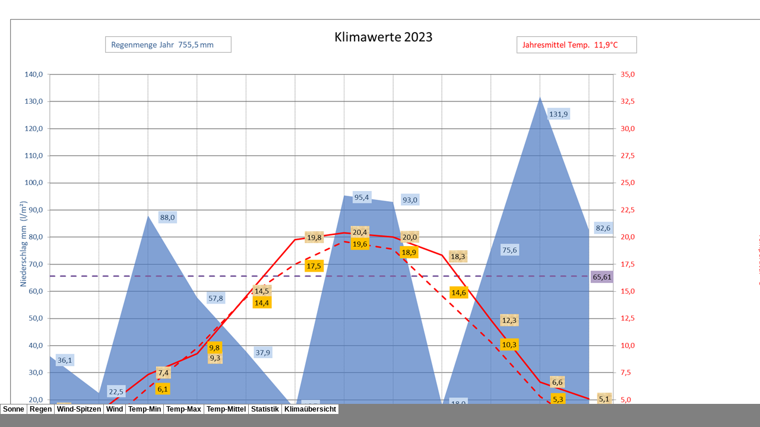

--- FILE ---
content_type: text/html
request_url: http://marc-jahn.de/wetter/statistik/Wetter-2023-Dateien/sheet009.htm
body_size: 16138
content:
<html xmlns:v="urn:schemas-microsoft-com:vml"
xmlns:o="urn:schemas-microsoft-com:office:office"
xmlns:x="urn:schemas-microsoft-com:office:excel"
xmlns="http://www.w3.org/TR/REC-html40">

<head>
<meta http-equiv=Content-Type content="text/html; charset=windows-1252">
<meta name=ProgId content=Excel.Sheet>
<meta name=Generator content="Microsoft Excel 14">
<link id=Main-File rel=Main-File href="../Wetter-2023.htm">
<link rel=File-List href=filelist.xml>
<!--[if !mso]>
<style>
v\:* {behavior:url(#default#VML);}
o\:* {behavior:url(#default#VML);}
x\:* {behavior:url(#default#VML);}
.shape {behavior:url(#default#VML);}
</style>
<![endif]-->
<link rel=Stylesheet href=stylesheet.css>
<style>
<!--table
	{mso-displayed-decimal-separator:"\,";
	mso-displayed-thousand-separator:"\.";}
@page
	{margin:.79in .7in .79in .7in;
	mso-header-margin:.3in;
	mso-footer-margin:.3in;}
-->
</style>
<![if !supportTabStrip]><script language="JavaScript">
<!--
function fnUpdateTabs()
 {
  if (parent.window.g_iIEVer>=4) {
   if (parent.document.readyState=="complete"
    && parent.frames['frTabs'].document.readyState=="complete")
   parent.fnSetActiveSheet(8);
  else
   window.setTimeout("fnUpdateTabs();",150);
 }
}

if (window.name!="frSheet")
 window.location.replace("../Wetter-2023.htm");
else
 fnUpdateTabs();
//-->
</script>
<![endif]>
</head>

<body link=blue vlink=purple>

<table border=0 cellpadding=0 cellspacing=0 width=1328 style='border-collapse:
 collapse;table-layout:fixed;width:992pt'>
 <col width=83 span=16 style='width:62pt'>
 <tr height=19 style='height:14.4pt'>
  <td height=19 width=83 style='height:14.4pt;width:62pt'></td>
  <td width=83 style='width:62pt'></td>
  <td width=83 style='width:62pt'></td>
  <td width=83 style='width:62pt'></td>
  <td width=83 style='width:62pt'></td>
  <td width=83 style='width:62pt'></td>
  <td width=83 style='width:62pt'></td>
  <td width=83 style='width:62pt'></td>
  <td width=83 style='width:62pt'></td>
  <td width=83 style='width:62pt'></td>
  <td width=83 style='width:62pt'></td>
  <td width=83 style='width:62pt'></td>
  <td width=83 style='width:62pt'></td>
  <td width=83 style='width:62pt'></td>
  <td width=83 style='width:62pt'></td>
  <td width=83 style='width:62pt'></td>
 </tr>
 <tr height=19 style='height:14.4pt'>
  <td height=19 style='height:14.4pt' align=left valign=top><!--[if gte vml 1]><v:shapetype
   id="_x0000_t75" coordsize="21600,21600" o:spt="75" o:preferrelative="t"
   path="m@4@5l@4@11@9@11@9@5xe" filled="f" stroked="f">
   <v:stroke joinstyle="miter"/>
   <v:formulas>
    <v:f eqn="if lineDrawn pixelLineWidth 0"/>
    <v:f eqn="sum @0 1 0"/>
    <v:f eqn="sum 0 0 @1"/>
    <v:f eqn="prod @2 1 2"/>
    <v:f eqn="prod @3 21600 pixelWidth"/>
    <v:f eqn="prod @3 21600 pixelHeight"/>
    <v:f eqn="sum @0 0 1"/>
    <v:f eqn="prod @6 1 2"/>
    <v:f eqn="prod @7 21600 pixelWidth"/>
    <v:f eqn="sum @8 21600 0"/>
    <v:f eqn="prod @7 21600 pixelHeight"/>
    <v:f eqn="sum @10 21600 0"/>
   </v:formulas>
   <v:path o:extrusionok="f" gradientshapeok="t" o:connecttype="rect"/>
   <o:lock v:ext="edit" aspectratio="t"/>
  </v:shapetype><v:shape id="Diagramm_x0020_1" o:spid="_x0000_s1025" type="#_x0000_t75"
   style='position:absolute;margin-left:7.2pt;margin-top:3.6pt;width:961.2pt;
   height:603.6pt;z-index:1;visibility:visible' o:gfxdata="UEsDBBQABgAIAAAAIQDLbEyCPwEAABkDAAATAAAAW0NvbnRlbnRfVHlwZXNdLnhtbKySTU7DMBCF
90jcIfIWJW67QAg16YKUJSBUDmDZk8QQ/8jjpu3tmaSpRKtCu2AVOTPvvW/smS+2pk06CKidzdk0
m7AErHRK2zpnH6vn9IElGIVVonUWcrYDZIvi9ma+2nnAhNQWc9bE6B85R9mAEZg5D5YqlQtGRDqG
mnshv0QNfDaZ3HPpbAQb09h7sGJeQiXWbUyWW/q9J/n0ULPkad/YZ+VMm95gKPCzmgAtnmiE962W
ItJ0vLPqhCwdqTJSDj3YaI93hM7OJ/SVY6ifAaPula4zaAXJmwjxRRhC5yogh5krncz+9ughDaau
qrSErAy4HFQHpt+8ZUNZyIfP9IqI4xca45STa0PvkqkgNrQAps0Gw0vhYzvSlIPu3wGwEbQoFzHc
xgborpj+6IJLkr1Dd3Dnw2IX3wAAAP//AwBQSwMEFAAGAAgAAAAhADj9If/WAAAAlAEAAAsAAABf
cmVscy8ucmVsc6SQwWrDMAyG74O9g9F9cZrDGKNOL6PQa+kewNiKYxpbRjLZ+vYzg8EyettRv9D3
iX9/+EyLWpElUjaw63pQmB35mIOB98vx6QWUVJu9XSijgRsKHMbHh/0ZF1vbkcyxiGqULAbmWsur
1uJmTFY6KpjbZiJOtraRgy7WXW1APfT9s+bfDBg3THXyBvjkB1CXW2nmP+wUHZPQVDtHSdM0RXeP
qj195DOujWI5YDXgWb5DxrVrz4G+79390xvYljm6I9uEb+S2fhyoZT96vely/AIAAP//AwBQSwME
FAAGAAgAAAAhAMkFAB2XBAAA8xcAABkAAABkcnMvZHJhd2luZ3MvZHJhd2luZzEueG1s7Fhdcts2
EL4KyslDO1NZIEGApMbUjH+kPjRJPVF6AJiEZE7An4KwLaXTO3V6hJysC5C0REl1HcsZO230QFHQ
YrFY7H74do+T0XUt1OyKV6JGy1wW9SiJnSutq9FwWCdXIuf1UVmJAv6blyrnGn6qxTBV/DYrFrkc
ehizYXLFlXbGx0mqRkrIWfZRnBTJVak6nal6rNbzZqVW+VyVebPMcoyPopBQejw0qy6b0RWM+iQI
3WZ0NW6+19N02U1vRTYmMkwDrz+xE68rlPNElbHjIC2WWmbFB3hvdBU3s+pCNe/J25sLhbI0djwH
FTwXsfMe5OdCpsh1hndCZgbSy9NyGTt23O5iU1NtdfLRcq7y1o38EU7MeVY4SJU6dqiPzQes5qNy
PkdmaRwy7OHIQavYISGG356xko/AaJQYCY+SMPQdlICEG2EKCkBg2BhmJCtV659EebiRRlHsKJGY
UOIjfvO61s1S3RLtcTauMcduPJjCKfPRJXyDS5sYfryjboTSv8BjLsvb2ElkVjnoVvEqdoqyEOBI
Lc9KGTvWCXwkaz3TKykOXde6vDpUi/EDxCE8wBOSF4vYScXgfOKg+iMcntuefV3KLJ1mUhrRWi0u
z6RCNxx2NZ3aAGmcviEGpw0qjbgevxd5JRTX18oEgbah0Cx6/8p2i3qMPm+WNfEgez/9edZbEoyu
2jjqosfmXt2N9gCsSdjeUHtKEH6PSEeLlPdhGsaU+TuYRhiOgj407cM0fIQJ89jOdBoQEvanH4Bs
ZAfZLGaYfAT4ew5kcxlcQ1vQNqBBSAK3QTafUEbJFrIx3wt92IxBNrhIPBJ8Q7b/ErIZ+iLusI0n
iSi0a68WeZ2/KdMG8wK40borzTIeM8Wi2j8A4NtMpEKBqOQLlOc9cPlX/EWXvBbAHoAXNBfxxiIA
xl/IZIS+l8P8018/bBkrivSCK/7uM66Lp7VwbYD1eAfBLxGYCaH+LtnErhu2cH0f2cRHzN8HzDhw
cau0m34AMANL26KcFvKeBZjNxd2STMJYiH1qkTgEiu33cZiQKGQu/G1wGCCZefQbDr9gHDaVC5eL
AuixVs1RNvxvL4qEDbgapvizzHJ+CwRbIA97pIdFDSsDavYUHHiPhWug2UOMWxtfODN0KfajHWqH
CWYPqHbxkRe50S6xxAyq5SdjhpDEWwBkc/25AcgNfIIDZgHIA4DpQvKuxmUkJDBoEcjzA0Y7QmCK
b4NkXQF6aHSil13j1r9dcyW+gir33nQ2dW7bN3jBhZ5LArInHz1KH5bOLAr2TGdBW/09jE68EwtR
fPfqzStCgRibPN1sQa2bWZA7W4lt7+hnT2waYdixTex1b2qjeUWBtQGdaEo81yf/V2rx1ST2HPqk
pnv6++TkNJqS82gwPQmCgX+Co8Gpfz6BbtaETqJJ5OGT6R/QjF1VpsW6fA0NWVvarVtfohj8Otto
faFLQ6pQZp/XXUOv1ir7ACqKcmbfrJJ+UdbvkE3h08JLT0xynRXWnjlPQOEZl9mlylrRtn0GzKTt
gwWU/gjMv+ugwb7NPfMlcG242eQf/w0AAP//AwBQSwMEFAAGAAgAAAAhAEJvAcazAQAAegQAAA4A
AABkcnMvZTJvRG9jLnhtbKRUTW/bMAy9D9h/EHRf/dEmW43YRbGgwy5bD9sPIGQ5FmBJBqUm7r8f
JctuU/QwpBeDIs33KPJRu7tJD+wo0Slral5c5ZxJI2yrzKHmf/88fPnGmfNgWhiskTV/lo7fNZ8/
7aYWKzCit8gIwriKHDXvvR+rLHOilxrclR2loWhnUYOnIx6yFuFE4HrIyjzfZm5ECa3rpfT7OcKb
iO1P9rschvtIMbs6tHq2hB2afJeFGoIZE8j43XXN7XZTFmsoeGIU7alJ7mAuvhDflPnXBEahmBGR
X+i8XSmaYrOCr86Qc5MX1+VLTWfEN9dzzlvmcrt9l3nhOyCMvRIPCFoyDQJtzVN7zPHHq+Ajplp+
HR+RqbbmJWeGsmq+V0AwWrOCZ+tP57nkjxd+H3PqkLoOle26NGm4YM4alOFsqjkJ7Dl8iRQqOfkP
Y4oZVCyo8SpL0amDHyUJtSaoPXhgT6gu6IHoAT3NT1TRSkWJi5ESwH+tHU1PCbm34klL4+fdQzmA
p713vRodZ1gF4eDPNiolO7sxKWQ9J7WkfkRxJmENirBDgxZFvVniOJr50Wj+AQAA//8DAFBLAwQU
AAYACAAAACEAqxbNRrkAAAAiAQAAGQAAAGRycy9fcmVscy9lMm9Eb2MueG1sLnJlbHOEj80KwjAQ
hO+C7xD2btN6EJEmvYjQq9QHWNLtD7ZJyEaxb2/Qi4LgcXaYb3bK6jFP4k6BR2cVFFkOgqxx7Wh7
BZfmtNmD4Ii2xclZUrAQQ6XXq/JME8YU4mH0LBLFsoIhRn+Qks1AM3LmPNnkdC7MGJMMvfRortiT
3Ob5ToZPBugvpqhbBaFuCxDN4lPzf7brutHQ0ZnbTDb+qJBmwBATEENPUcFL8vtaZOlTkLqUX8v0
EwAA//8DAFBLAwQUAAYACAAAACEAT+f0YeAAAAC7AQAAIAAAAGRycy9jaGFydHMvX3JlbHMvY2hh
cnQxLnhtbC5yZWxzrJBNSwMxEIbvgv8hzN3Mbg8i0mwvUuhVtz9gSGazqZsPklTtvzcKggsFL97m
g3nf553t7sMv4o1zcTEo6GUHgoOOxgWr4Dju7x5AlErB0BIDK7hwgd1we7N95oVqOyqzS0U0lVAU
zLWmR8SiZ/ZUZEwc2maK2VNtbbaYSL+SZdx03T3m3xowrDTFwSjIB7MBMV5Sc/5bO06T0/wU9dlz
qFcsUM+U67FwfpkptSRipGy5KpASTab3lrr8FL1s6IDXqfr/pHK+fWTF4tk4wu95L0+J7RcHrl4+
fAIAAP//AwBQSwMEFAAGAAgAAAAhALLr2wIUAQAAiAEAAA8AAABkcnMvZG93bnJldi54bWxUkE9P
AjEQxe8mfodmTLwY6S4suq4UAkYTL5KAXLw13dk/cdtCW9nVT++sYAjH96a/mfc6mXW6YXt0vrZG
QDyIgKFRNq9NKWDz/nKbAvNBmlw21qCAb/Qwm15eTGSW29ascL8OJaMlxmdSQBXCNuPcqwq19AO7
RUOzwjotA0lX8tzJlpbrhg+j6I5rWRu6UMktPlWoPtdfWsCHWrw9py0uNrtG7W5266WWdFxcX3Xz
R2ABu3B6fKRfcwFD6KtQDZhSvq6ZG1VZx4oV+vqHwh/8wlnNnG17zZRtBFBp0sui8BgEJOP7ITk0
+Xce4iSJgPdLgz2gyejIxuMzeBQl6TmcxHFvEc1Pmf7E6QOnvwAAAP//AwBQSwMEFAAGAAgAAAAh
AAETgQ2CEAAAyFoAABUAAABkcnMvY2hhcnRzL2NoYXJ0MS54bWzsXG1z28YR/t6Z/geW8Uy+VNC9
ATiokTOyHGWSWrHHdvKhTacDkpCEGgRYALSl/Po+94YXkqAhx85YrPmFJLA43O3t7e0+u3vffHu7
zCZvk7JKi/x0Sj0ynST5vFik+fXp9OfXF0dyOqnqOF/EWZEnp9O7pJp++/jPf/pmfjK/icv61Sqe
JxM0klcn89PpTV2vTo6Pq/lNsowrr1glOe5dFeUyrvG3vD5elPE7NL7MjhkhwbFuZGobiD+ggWWc
5u75cszzxdVVOk+eFvP1Mslr04syyeIaHKhu0lU1fYzBLeI6oRERk7dxdjol02N1MYvza3NhkRw9
/c5cLIt1vkgW50WZg40d+uX85CyrkzJHU+dFXuNtdpzLUZxaxuWb9epoXixX6NwszdL6TncXHUTb
5zcFxjF5mfx3nZZJdTqdU+EYgZ9brFim87KoiqvaQ4vHhgtuNlSz4bE8ZnY+MFgqTqr6LkvMgChh
arTHzXt1Fy7iLJvF8zeKNx3ihrS9rx7cZIZ6Sk+/+hGv6+J1WmfJ0yRL6mTR4eP8ZJUV9VmZxIow
i++Kda1+LeN8HWfPmv/mzuu4vE5q83iaY0rMLN1eFgs7lmRxnZiLd7su3ppnfY9GQUgpl4IJERLC
vzvSA5uf3NnOeZT6uMWIAFEogygyzb5z90NBoihiAWfSjyIS+ub+jbsvfRZRxn0qQs5JyIS6f7w5
MlxoBx2DDedq4SkOXEP2VlhMpj0s0/mbZGHe8TYu786LrOhJJGYpKdWD6cKO0o6oKBdJaVqxV+pb
Rff28U9pgltYz1l8rbr2VnfQ3K1WL9BafFIVWbq4SLNM/ymvZ+eZbUychfKcQV7jkzhb3cTmFUEk
iRkqnjXkaLXXDt5kWsdKfDbLKtUZ9aPX+WZVDkmEHST1IswEWMxEIHzKaLg5lUeRp+YYM00pIb70
Q2pJ9s9GdVO8e5ZcJ/ni74mTCsN/deeXGKpVqQ/aXjuP65/ipZVEOwBF+yopd15/kZRzpTh0Ox36
J+vZLEtepb91m0JnHZPcdzPTtg+tJG0uHycRHpMiCvyQQ2YDFlK2xazAC7kf+RyyLURAfe74eTDM
sotgBLN8GRFCoSoCIgSTjhONkjgiHqSO+SHjUCERFzwK37/KH5BccSPbI1glIhFA44EDMgigOLfk
ing0AAslB1EA8QoPi1Na5XV1+fAK9H3JeBD6EovQD7ZXIDhFfF/4UGYEWzdjRG8tB7P+7EY5QqhI
CFnCzgv1Dd0e+VtC5XscbAqCkDAeEj8QwaFp9mD8CiSUU+ZzWB0B8cUuuWJByBkJodcDyqNAjDBJ
HpCy0gpl3BKUEnIVSB5KIiNfbskV9Hogoc6ID/0P04IHWhMezBKUo6WKyoATyA0LA0qwBrdY5XuC
Y4+UYcC5D1rf7ZIHwyxr+I/QVwJ7H4M5EDEJZuyWKyxS4UuYoz6DySr1+j4YVtGxVjvzRBiRCOIC
mxyeGHeKu2tbcS4hdgzrj1EufOtW7PWgHpC6omONdng4nEghGYwCySLYoluLEPqKR1TCD4K6imTI
tI37UMUqXy8vlvXEAEvncO1Pp1/99auviMKvqmINn+lZmsMZbqCb3b6qgqmSxlutb42rmq2XAAas
O0zwUaowPsHl51dX5rJ0l5Xb6lrZ48TWt8ZVnhWLuxflJM7nNwXQqnldTu2f8xr/9XzjTVX9SmEv
+rUr9W7raS+Sq5d4fBZXSZYqOI5o37rvgLvumJ7uGlSIPUsPam/v4xPzOj0s2wF4ui/iMladUGDY
6bQBwtAUegp5MkOF//55+cauQzHgDMhG0kXq0OsGZZjHGlqp6vJlcqXghqvHL5WH/5dHTx6xk0eX
j5gapL4DmvMY3FZUq/ocOKD106n1H1f1BP63mSUFnfwY5y2GstLvcSQUE6lILpLZEIkSTkVyWf42
RMItydmqHCIRrpU4HSLxLcmP68HuBg1JNtRK6Pqy7gBH/UFLS/IqWQ21ElmS52/qIRLsKIYxPxVv
B2kcf58mG8zDZLbzaP7oicdPKwqAXlT7UDnbEsGFEgku1Hu1TICqkYlWOz2GYtIkGghX+kq1OEpm
eODRwVHZgTPslQBj2k8w9ISTISmHKJwI+aGnlZxSdPqjx2jgv/4sOonioRcNtepEigI7GqJxMhXB
XhyicUIV8SEKJ1N0cIROpELfC9zg9Pdg7xsJg2U2PEbs1kYOJfM2JgDS0QqG+eOETEsXLllkttFD
I9VnBxL8I6BFDcTGtz+43ZEFRFmxFtrYuAHs0OwygPe7sLXauoYxbISayoVxPkaC2BaC6oDY9sou
EFvvW//xJpdpXSfZRNIjqpemkew+sJ3leu8tq/ppXFnUfoFfqnfY79RtNXN6b1Q2Z/nGwOvV3XJW
WOw3R9hM03cJmlnehmnHmnxHHEBthMCBAP6DCIRQQK0dt4WiqYewRQCsPYokdvxIAtR+0E7qGCMu
niu8XOkkbbE1hpxe6tuGHLg3whRqJ/kzXpZfLJep22a+WC7auGwtl2epvtCxSL5PEBuNtfXWuTrW
Kgmwd77XLNlL5CyRvUTOGNlL5OyPvUROMvYSOQtkL5EzQfYSOStkL5EzRPYSNbbHfipne+ygMvaG
lgD8tDJRLYuitlua26QfkAli9lrj4dodc2tEsDrub6j0bJPen61g+/0NFWusdQwVe8UZKq+T5Qqr
sl6X1j5prdxdlknf7+8G3i8uuvtaG5//RFaLHcZ78U/YLBSmiEDMCnkRYSSBU/VtFkXhI1YD1A+J
F8SPgBU/aJtl28Iztu0IXgmOtBsCuBgAJyUUwHqfV0fU82EBIlLBBLgWEIYwxWExa2wgHtk64AMJ
KNJsREQC4TjRgsXcQ5oNwn8RRzwnCKVAQs9hMctKx3slS2LvppEfIcIcgmuIMm9KFigiguSmgAQ+
4mDSf+iew9YqHBuMV16WIBAZyVlIIkDnm7zCKqSSI16q4tAIQsDlOrQI89hwfOgJX4kWD0OkDvlw
TreYJRCpEFHo80BpNw7GHdoqHBuOh2QhaMMDqCQmEd2KIDbb+l2GyF5ADohK94j4wS3DsQF54SFp
AWHRACkeCMsLuaXfmacsBsgU7hEwE9w8rNyFsQF57nHwCHIDRviAf7a3QrAKN0OknWIjFECHkDVz
WDvh2Hh8gLRPgvQF6HfYD8jf21qCQN+RtccgU1iFSDZSFuv/aUAe2h2xdl/nw3Cpcl+2uIVkK8F8
xhg0PI2QPQ1uHVZm2uiQPDa6AGuMIODuC6TIuH2ua5D6jMK0xwJEziMNlGnxoFWWg2dnWbpy6eDq
t616+EjVGZPyJFnOVGi//GFhA+Z1ikKFWkdaJ/WdCrhOKvxDLrdCdycVLrnfV+jQ6VSj8pM4u0bR
S51ZPL/tdwfVHwn4OhACQe9PGocBEq3j6l/C2CbWdvkljI04solDNekISnxt/gJ+Doexv1Z405GJ
hH2tEhx4oMPZOnr5nnD2vyd/++fLZPGvX5HhTn6dKKDqA3Bk2HUctghHthuqbULBBuO6DuDkHrRq
C4v1Q9EOVA6R9AsrEMUeAWURQdb90BMOYY48Bruy/YSDYWoHN1PhYadrXzMcUnfYM428EKnK7Wcj
SqwyAkzCiAOiGfEa1sCt8n2dfLIrCO9QaTxB1Iibng2GwR1ETSXmoB040hOHeOXwasrwRPMC5AkP
RwJcakbgwd/rfMRghL+JovseaeUCgxcbMwKB2xtTxxoYxrg366Cs+u4gs/ZKF5n1Js+Q83Sv2PH9
EVqkUf2R8ebxyC2FUw+siKE4CEjjLhgENUMoZkPiuCA0QPLmoXkVViTei69xT1AUnPkUVVLAsAXd
8uwpKKBvJBIkUHMmAZgcGq/GArfCI4BkYfyCD0hhJcxxorGTqScDpEtzgSrLMFBZrofGq7G4LfKr
4FjBXwUEAvcKcOOWAwZ2AoADBBkRlDlyBUU+aJfid+C22qkHxOjDc0chx5ZcYTMOOQX4zSnAXWyt
DqzExtKvzMKFds1/Zv4A+uZ45L6bks97wLbICQe+hlpmxOeibceee36Iuj0VYkJ9EHFydzCcug9m
K6QIEEeSQI7Ajs0ViEAUInVIrwdqC4MNCNuhaauxkK2KnESqhCWIAIAEUbjFKxiFMPmBfgC5pQLR
KLdPHoxcjcVsBSqkpMrmY1BYIUqrN8XqCEilLrqGdUVxogCMsEOTq/GYLbw6yAucA1QIq8KgTWbB
MRMqCoyQnXICm/DmwYjV6BoqCcgWukjgAzcNLtsmqwDYojAPpqiPUyhgUjQRu8Ph1Vir/f2ALQP0
gJxmlDhGAcf5CA/ew3GA7T4v9VwhqCbfuUMG8XBpz5+ZQfQFIDUQkoOpvgCkClb7WACpIAogFaaY
x1YFDdT7fByAFEjBEBznEFHmIZ2u+xkE8Bw8uqekqMVD+9U/ZAN9a7FKJ2jAQwe72iCgoTeI3TrM
EyhpvyxnEF10mCcQTNmCqurXEMsazFNsVui042lQTmCvQ+00SbnYPwdpOvPT790GJAtd+uFApnL6
dFHOSDVs8T5F/UnjVBhU07UPSdb1WcitV9bP4lVHnpgNCV55t5AIYY4zfWhVn75TnlTNYzxxrZZt
UaaoEtFnvpkk4mWaX8a3eqPDDtISLvRxZIbG8i6+fVHY6tGZyeVcxv8pyu/LdKE6ZGZD1wSZEqHe
wVb4c1c1Fcc4CW9RvHud3NZT1CVVNW4geKk/uoClTl1JaVOyiwZuEPwzPYpcIS+uxnVT64LDYdCG
27X1+3TBUmcD34SZ0StV42Sf6VU2aVNwc4B6yK/T+ZtLVD2ZzuBYNsuONC/K/j1XBYXyYDwDmW1Y
mGPwrwvzoDqgrjpzB1Gp2jJXQoYolrrnqnbVaXH/SEr7mPpnuuBsvVl2htCuuTZHjTXsF0jLLEP9
duUOhwNKZq7nxeU6q9NnbzP0yzzjBKyRKWTN7xSutn8dmdkjXApasuMDSt6wy7wVlWjqirKtxgqg
Dl2rRjfnx5l2WT55h+A3chd3lYp/FqK4mZO+U96gITcL/ncU+9v5/yTC2S/hxzx9/Dr9bTP7d9bg
by+otlhzz4LSt54k9bsksYtomS6wXVh5VcL2c566YncntM0aaX70NXGjuXvyPW6xcItlQk3btYIk
tvsuFqsHdovShrm2eYzEg5KskZUgv+t4hy3R6uzYPdGCwjNysy1VMyNiO8Wqnd9GnBptvCFXranQ
0Zt75GpYwdpZHtjh+1vaB253thzYbmjdza6zPnoM/IM3O3Cnd96qPt5S75/6V7NxW9unjYz0gybz
k3sfuYpT7XycDRjixDuAdzjQxxw620QCCVLqcCaZBPingoVAS62F2By4imJnYKMhzgRCZCfCcTdG
tGydG4djoeAuH29AkANBxVGJ+gWOR8Yo+5ZB1rBFMeuXtHqeZ67s2rx0kVarJzgk5U11Zq3F3xqL
RZnfT5Xl/hxtw+7st90cirsqYf+9SmqYgdfarLxJVN7XBUr3klLbNKv4OoEFdp3m1WQG09ELJSLP
qKACrK4/AQxLfb3rICI+yKYTZWqqCvHuR12vB9oxL1c3cZRl98Px0JXu0+6bTU8xlPVq0lmZp9NV
UdZlnOqtRUne5ojXyNR4dROvYPmVOLZWJ/0xxWAQaz7pA6gf/08AAAAA//8DAFBLAwQKAAAAAAAA
ACEAGglUMVkLAABZCwAAFQAAAGRycy9tZWRpYS9pbWFnZTEuanBlZ//Y/+AAEEpGSUYAAQEBAEsA
SwAA/+MDDk1TTyBQYWxldHRlINu1cN+9euHBheLFjuPAeuPEheTJlOXIi+XMl+bGiebKjOfFf+fP
nujLlOjRounJh+nNlunOlenQlurMi+rVqOvQnuzPkuzSoOzUn+3Rle3Vp+3Yru/VnO/YpPDbrfHf
ttOpZdixbNi1ddm5ftu8g9y4c9y8ed62a969gt7Aht7Bjd+5dd+9eN+/e9+/gt/DjuDAfODBg+G5
auG8cuG8eeHDh+HEjeHGjeHGlOK+feK/e+LBfOLBgeLBh+LChOLDgeLJk+LJl+PDhuPEiOPEjOPF
g+PFhePFjePGh+PHj+PIjuPJmOS8ceTDgOTJkuTMneW/c+XBfeXChOXIhuXIiuXIjeXIk+XJjeXJ
k+XKkuXKl+XLlOXLmOXMlOXMmeXOnOXOoubBdebDe+bEgebEh+bFh+bGgObGhObGiubHhubHjebI
jubJi+bLkubMlebOmObQpefIh+fJiefJjufJk+fKjefLjefLlOfMk+fMmOfNk+fNmufOmOfOnOfP
oefQnufSpujEeejEgOjHh+jIi+jPnOjPoOjQl+jRnujUq+nGfOnGgunKjOnKk+nLienLjunMjunM
lenNk+nNmOnOkenOlOnOmOnOnOnPlenPmOnQnunSn+nSpunToOnUpenVrerIgOrJgerJhurJi+rK
jOrMiurMkerOjurPkerPnurQlurRm+rRn+rRo+rUp+rVpuvMjuvNkuvOluvPm+vQluvQl+vRnuvS
nevSoOvSpevTnuvWpuvWrOvXr+zMhezMiuzOkOzPkezRk+zRmOzRnOzSlOzSmezSnOzTnOzUouzU
pOzVqezWp+zWrOzZru3Oi+3PjO3PlO3Qlu3Sne3Soe3Upu3Vne3Vou3Xre3bte7Sku7Sl+7SnO7U
n+7WoO7Wp+7Xou7You7Yp+7Yr+7br+/Rju/Tmu/Ule/Un+/Wpu/Yqu/Zse/aqe/dufDVmPDWn/DY
pvDZp/DZq/DbqfDbtPDdr/HXn/HZoPHbr/Het/Hgu/LbqPLdrfLfsvPhuPTmwf/bAEMACwgICggH
CwoJCg0MCw0RHBIRDw8RIhkaFBwpJCsqKCQnJy0yQDctMD0wJyc4TDk9Q0VISUgrNk9VTkZUQEdI
Rf/bAEMBDA0NEQ8RIRISIUUuJy5FRUVFRUVFRUVFRUVFRUVFRUVFRUVFRUVFRUVFRUVFRUVFRUVF
RUVFRUVFRUVFRUVFRf/AABEIAIAAgAMBIgACEQEDEQH/xAAZAAEBAQEBAQAAAAAAAAAAAAACAwEA
BAb/xAAvEAEAAgEDAwMDAwMFAQAAAAABAhEAEiExA0FRImFxE4GRMqGxI0JSM2LB0fBD/8QAGQEB
AQEAAwAAAAAAAAAAAAAAAQACAwQF/8QAGxEBAQADAQEBAAAAAAAAAAAAAAERMUEhAlH/2gAMAwEA
AhEDEQA/APvD6re/K53UOon6S+MJCLH9Ra504+m9Rvd8Z5XHc62p6AYx5ziMyMhItc7Zn046Yqn3
rOjGLFpOK5LySqSd0r7ZPewvbNI7emXfznUn/wBEyu1GP6/PHb3wG8x354ez4yrGRINVCnK7ZMjI
6iXZZftmajCQVXbzmT1BLbj/ALzdBVEntg6kTRRK91zd0oz1R0r/AJf8YTV9XSFNNLnTD6RUqL8+
2TjGuuGvalKzPC9MYzhZRyW1nB1GbYdqzowjqkSkVtfHjAQNcqmbUcmN4DI9RqtJhI9QWs4jA/vL
q+RwyhDU+vx4ws8MPSIXCy74MMo3Evo8+xloyKqvbnBJhILdvvldBkY10h0bV4M6OjT/AKQ+fTlO
mw0Jfnz5xRlEO34cfxJBGq+kBiK1bBde3jE03cSl8PjOK1bRp3/jLoCzULXPnJX9Ob6hHtfGejTU
4+nv7eMnA0yPSFu+5maY2SWbHJw5nUY6OBbDKq2bH59sHUZeDnu5q6ERmj0a+ndvePbCEYzKiLK/
Vp4yyv03ax5FwVM63Tuqbu3jDLRr6pVDuU6cEKJN9Ot7PSZWI6262Tv7Z0FepuR/L5cd0BxX9Ptt
sbbmFka302B2Ky9lb0Fc7+cKmutl285VQIEqugp4wpKjYZVfJlIxd7eH2w6WPEq98zdFvSiw6QUD
fF5osS9vjOjsVq751DxO/BiBaF3ftnFMy2W27+MbCt9RXtnES+eLwx6chY9SKa+e77OCCcA7WcZZ
BnHerk1+Ml6WWzwOCMlvsLH5zJtRLje+9+MpE9d3+2YxIf3Urap2zWLgJktRtEI3W5kxmTg6RoTb
+MrI/p+mSN817YQIvR9SdigMOEo6mSRPSoPasyGqXVedsdp1HTKSlcOGLIm31GqrnFNSeqJp2rff
3wMZ6h02+MrW5cmq2zNBrUf2ysGRjBlFr/LxnPTUfR23ziU2E9wke+Ga6Tcv5w8wTh00jbz75nTj
rnWtu+cyMkg+qPPzh6BK25FXzpy8zEroP8t64zStYC1zV9qwaZVJJH3j8ZpKUZlHZ3x6GuzFpOe+
TiVKlsxkpUbdntg6ZIW4B52/97ZnZNmm5EXxnSdMRjW7e+cTWOqjf8GCc2hY+o+L+THibKV9KyHB
dP8AGS6dX0mvsecrCSkhjF3H05NZD0pkbRL7f+5y4ltVzk3XG3jJdNlKUlsaqsprnrdrlRv2rBGc
3qpyBzleJQio0vHyYfVJLWz+cTJo3H7+7mEupwoPzinRly0c+M5k7eqIvkzNfp2kntmfUbAk8OQb
dQ2rd43zYc23a9hws3S7yd84W912v+MC2MZA0tp/i5smdbknMvy4Ju56jkxB6P8AanvmRDVvF/OB
FH1HfzjGmtnYwKkNr9O1+cxIAL0/3zR3PTDzx3zJMQPTHnis1dBxvD9BXfJMa+nUY0SO/wAYybpu
o1fjdcnGoxgAASO3xmeE9/rNhWxWGKfXlt0wrnvmsk6krklh/Zw5kWpSV7VxvwYdSzp9WrRR397c
Cmu7i+McuoAnq54r3ckzK3k8v85qiOFembBt2wkuDTxlTpLA37Vzh+l+nd4ysqZqWPnfjOLu6LP+
sejTGh7+fbOIpGVPjHCyMlq9tu2CRO6JX9stKK7F8YGLqN7384VROROMFV/GaKT72+THI9CVuDy5
yx9Vjfi8L4T325+2ZLeMbv75Teiq+7glxTVfObrIm8Q0rv5yRvGMCMtuMqtRNznm8lG9QWG7mONK
3upE2a5wxs6kvT/a98Ul1S32+cyI6ls4qrx6GzZWVDdcnUlVjzlOrFYwt21U25mh1c7dt+MvpR0S
P07bvhvC7QN9/nK6vRfz3wqhjUJKNfq71+2KOlsVcx4tHnz7ZsYlO/Ha8oiQkXe9OZcdRttdcY3a
P6uMmLrAm7PnG0OlScNJeTkJ1dtzzlLnX6mq5r3w9S2TEZEXwe+Y+qYqnB442+cCHG7t2+Mo0T/V
xztk2iLcm/j2zkogo6Kb3ffJ1U4nADRlaWIOxe5WcmnqHsNZjhYh9R5vYv3zYxHqTL2p/wCcRbNT
jZ/bCOmcrUO+PU3rB9A587OZIqbpUvt9spJrpvf/AJ2wqnlNjb4y+lHRb6YI4WXpFNq75pw27lmY
8FdjjC6TrjW5y9++2KFF0FYQinO94umobrtijWJFvp214yYxUuBt7ZRDTVX2wPpkUKexjRGXBQ0c
U/vmKS4iheI0FVY7fzkmvqEokt5cVmK0uyLf6d/fBLQcdJ53rHZXClb7cbYZN3s8/jN3TMElH0+h
Le/xiJf1Y+nbfffA3BhQ7yoowstUoxCdU8xwl8J3qlI0obXfcxQT6lI1+e7hg8+mVFXs50V+pvF2
/wBuSKUiUF37X+MEpx1UXQFFe2OUio2U2bV84G1qux5w+tKP/9lQSwECLQAUAAYACAAAACEAy2xM
gj8BAAAZAwAAEwAAAAAAAAAAAAAAAAAAAAAAW0NvbnRlbnRfVHlwZXNdLnhtbFBLAQItABQABgAI
AAAAIQA4/SH/1gAAAJQBAAALAAAAAAAAAAAAAAAAAHABAABfcmVscy8ucmVsc1BLAQItABQABgAI
AAAAIQDJBQAdlwQAAPMXAAAZAAAAAAAAAAAAAAAAAG8CAABkcnMvZHJhd2luZ3MvZHJhd2luZzEu
eG1sUEsBAi0AFAAGAAgAAAAhAEJvAcazAQAAegQAAA4AAAAAAAAAAAAAAAAAPQcAAGRycy9lMm9E
b2MueG1sUEsBAi0AFAAGAAgAAAAhAKsWzUa5AAAAIgEAABkAAAAAAAAAAAAAAAAAHAkAAGRycy9f
cmVscy9lMm9Eb2MueG1sLnJlbHNQSwECLQAUAAYACAAAACEAT+f0YeAAAAC7AQAAIAAAAAAAAAAA
AAAAAAAMCgAAZHJzL2NoYXJ0cy9fcmVscy9jaGFydDEueG1sLnJlbHNQSwECLQAUAAYACAAAACEA
suvbAhQBAACIAQAADwAAAAAAAAAAAAAAAAAqCwAAZHJzL2Rvd25yZXYueG1sUEsBAi0AFAAGAAgA
AAAhAAETgQ2CEAAAyFoAABUAAAAAAAAAAAAAAAAAawwAAGRycy9jaGFydHMvY2hhcnQxLnhtbFBL
AQItAAoAAAAAAAAAIQAaCVQxWQsAAFkLAAAVAAAAAAAAAAAAAAAAACAdAABkcnMvbWVkaWEvaW1h
Z2UxLmpwZWdQSwUGAAAAAAkACQBVAgAArCgAAAAA
">
   <v:imagedata src="image001.png" o:title=""/>
   <o:lock v:ext="edit" aspectratio="f"/>
   <x:ClientData ObjectType="Pict">
    <x:SizeWithCells/>
    <x:CF>Bitmap</x:CF>
    <x:AutoPict/>
   </x:ClientData>
  </v:shape><v:shape id="Textfeld_x0020_2" o:spid="_x0000_s1026" type="#_x0000_t75"
   style='position:absolute;margin-left:646.8pt;margin-top:25.2pt;width:152.4pt;
   height:21.6pt;z-index:2;visibility:visible;mso-wrap-style:square;
   v-text-anchor:top' o:gfxdata="UEsDBBQABgAIAAAAIQDw94q7/QAAAOIBAAATAAAAW0NvbnRlbnRfVHlwZXNdLnhtbJSRzUrEMBDH
74LvEOYqbaoHEWm6B6tHFV0fYEimbdg2CZlYd9/edD8u4goeZ+b/8SOpV9tpFDNFtt4puC4rEOS0
N9b1Cj7WT8UdCE7oDI7ekYIdMayay4t6vQvEIrsdKxhSCvdSsh5oQi59IJcvnY8TpjzGXgbUG+xJ
3lTVrdTeJXKpSEsGNHVLHX6OSTxu8/pAEmlkEA8H4dKlAEMYrcaUSeXszI+W4thQZudew4MNfJUx
QP7asFzOFxx9L/lpojUkXjGmZ5wyhjSRJQ8YKGvKv1MWzIkL33VWU9lGfl98J6hz4cZ/uUjzf7Pb
bHuj+ZQu9z/UfAMAAP//AwBQSwMEFAAGAAgAAAAhADHdX2HSAAAAjwEAAAsAAABfcmVscy8ucmVs
c6SQwWrDMAyG74O9g9G9cdpDGaNOb4VeSwe7CltJTGPLWCZt376mMFhGbzvqF/o+8e/2tzCpmbJ4
jgbWTQuKomXn42Dg63xYfYCSgtHhxJEM3Elg372/7U40YalHMvokqlKiGBhLSZ9aix0poDScKNZN
zzlgqWMedEJ7wYH0pm23Ov9mQLdgqqMzkI9uA+p8T9X8hx28zSzcl8Zy0Nz33r6iasfXeKK5UjAP
VAy4LM8w09zU50C/9q7/6ZURE31X/kL8TKv1x6wXNXYPAAAA//8DAFBLAwQUAAYACAAAACEAriDc
myoDAAAwCQAAEAAAAGRycy9zaGFwZXhtbC54bWy8Vv9O2zAQ/n/S3sHyvxs0SWlpKxK0lXXSNA0E
7AFM4rQRjp3Zpj94qj3Dnmx356QUxKSJIvpH6pzt+747f3fOyem6VmwprauMTnl8GHEmdW6KSs9T
/vN6djDizHmhC6GMlinfSMdPs/fvTtaFnQidL4xl4EK7CRhSvvC+mfR6Ll/IWrhD00gNs6WxtfDw
aue9wooVOK9VL4miYc81VorCLaT0Z2GGZ+Tbr8xUKvWJIIKptKYOo9yoLI5OekgCx7QDBudlmSXj
43gUb+fQRNPWrLIkmHHY2XA+7h/Hw3YLzNEW8v2A6M0WJItbN0+Rh/3kqHPTkulQsqPnkfujOHoO
uINzDatFbk3KOfNy7VWlb2EcuOjlVXNhW14/lheWVUXK+5xpUcNRXcP6UqqCJby3XYQ7mF9/Nms4
bbRTnLueHPkUk3Vp6/ZoxQsOthaVBp5iYsqSAdgoSeLxKOZsk/JBlIwTQhcTIMlyJDNOouQI5JfD
gmQ4PI4ioheIoKPGOv9Vmr1JMXSUcitzTwTF8rvzmIkHCIRzRlXFrFLqNZJABSGnyrKlUClXPuR+
BwUhld4Xi61SPh4kA0hj3YAYnJ5TjNtgKDKszsdkyLwQhQz8BhH82vRvqVOGdhxBvpRuBRREg+Xo
/EbJEMylhJOn3vBiAYGiQRtRiCG38xtMIfQZ0An0J3je4DMcntIAiMglHNobY7eQiC7LEpT1xvhb
UIrf6NfDryttbJv/R7IpbjsNlwGvk0IQAGoB+0yxQUo38A+NZ181wEXlz+FRKgNCz1XVcLayogGh
/7oTVnJmvZoaqDCQRridUu5RH6BV56+Q2r4kyFmzrxdkZOkBaVECb9tCHpx9gdv2HpphDOUXtM0q
CuYu5RouYLyMbXUL3V2bKxo9U95tmVCnmc12S7lraZQP4SvN/KaRpcjB4YdaH6g2V1I8mZAiJDF3
TyZy11afxZtITHz2TSysdHXlvVTsWtbNIWNx/HH85/cUW6ynNkJrpS4uhBWX/8wAOtxpOPDyP6EB
yINnQmtaaXZ6pDvPgZW+H1QltT8TXmAbIdk+/vQgWxBT9hcAAP//AwBQSwMEFAAGAAgAAAAhAHao
kdIiAQAAnAEAAA8AAABkcnMvZG93bnJldi54bWxUkF9PwjAUxd9N/A7NNfFNOgaMiXSEmKh7Itkk
ymPd7v7EtSVtheGn9yoS9PGee3+n53S+6FXHdmhda7SA4SAAhrowZatrAevnh5sYmPNSl7IzGgUc
0MEiubyYy1lp9jrDXe5rRibazaSAxvvtjHNXNKikG5gtatpVxirpabQ1L63ck7nqeBgEEVey1fRC
I7d432Dxnn8oAZs8qxymcY1BGufR68t6+bhZC3F91S/vgHns/fn4l05LASNg1dPhzbZlJp1HK4Dq
UDkqBgkl7rulLhpjWZWhaz+pzlGvrFHMmr2AEFhhOtIJJGFVUQ5P42g6jEii3UkK49sJSfzb15sj
PT7RZPOHHk+m4X84GgdB/APzc6pkTsP5U5MvAAAA//8DAFBLAQItABQABgAIAAAAIQDw94q7/QAA
AOIBAAATAAAAAAAAAAAAAAAAAAAAAABbQ29udGVudF9UeXBlc10ueG1sUEsBAi0AFAAGAAgAAAAh
ADHdX2HSAAAAjwEAAAsAAAAAAAAAAAAAAAAALgEAAF9yZWxzLy5yZWxzUEsBAi0AFAAGAAgAAAAh
AK4g3JsqAwAAMAkAABAAAAAAAAAAAAAAAAAAKQIAAGRycy9zaGFwZXhtbC54bWxQSwECLQAUAAYA
CAAAACEAdqiR0iIBAACcAQAADwAAAAAAAAAAAAAAAACBBQAAZHJzL2Rvd25yZXYueG1sUEsFBgAA
AAAEAAQA9QAAANAGAAAAAA==
" o:insetmode="auto">
   <v:imagedata src="image002.png" o:title=""/>
   <o:lock v:ext="edit" aspectratio="f"/>
   <x:ClientData ObjectType="Pict">
    <x:SizeWithCells/>
    <x:CF>Bitmap</x:CF>
    <x:AutoPict/>
   </x:ClientData>
  </v:shape><v:shape id="Textfeld_x0020_4" o:spid="_x0000_s1027" type="#_x0000_t75"
   style='position:absolute;margin-left:126.6pt;margin-top:25.2pt;width:159.6pt;
   height:21pt;z-index:3;visibility:visible;mso-wrap-style:square;
   v-text-anchor:top' o:gfxdata="UEsDBBQABgAIAAAAIQDw94q7/QAAAOIBAAATAAAAW0NvbnRlbnRfVHlwZXNdLnhtbJSRzUrEMBDH
74LvEOYqbaoHEWm6B6tHFV0fYEimbdg2CZlYd9/edD8u4goeZ+b/8SOpV9tpFDNFtt4puC4rEOS0
N9b1Cj7WT8UdCE7oDI7ekYIdMayay4t6vQvEIrsdKxhSCvdSsh5oQi59IJcvnY8TpjzGXgbUG+xJ
3lTVrdTeJXKpSEsGNHVLHX6OSTxu8/pAEmlkEA8H4dKlAEMYrcaUSeXszI+W4thQZudew4MNfJUx
QP7asFzOFxx9L/lpojUkXjGmZ5wyhjSRJQ8YKGvKv1MWzIkL33VWU9lGfl98J6hz4cZ/uUjzf7Pb
bHuj+ZQu9z/UfAMAAP//AwBQSwMEFAAGAAgAAAAhADHdX2HSAAAAjwEAAAsAAABfcmVscy8ucmVs
c6SQwWrDMAyG74O9g9G9cdpDGaNOb4VeSwe7CltJTGPLWCZt376mMFhGbzvqF/o+8e/2tzCpmbJ4
jgbWTQuKomXn42Dg63xYfYCSgtHhxJEM3Elg372/7U40YalHMvokqlKiGBhLSZ9aix0poDScKNZN
zzlgqWMedEJ7wYH0pm23Ov9mQLdgqqMzkI9uA+p8T9X8hx28zSzcl8Zy0Nz33r6iasfXeKK5UjAP
VAy4LM8w09zU50C/9q7/6ZURE31X/kL8TKv1x6wXNXYPAAAA//8DAFBLAwQUAAYACAAAACEAgXZm
9zkDAAAxCgAAEAAAAGRycy9zaGFwZXhtbC54bWy8Vm1P2zAQ/j5p/8Hy1w2alKaFigRtMCZN20DA
foBxnDbCL5lt+rJfvzs7DW0FYqKMfkgd23fP47vnzjk+WShJZsK62uicpvsJJUJzU9Z6ktNfN+d7
h5Q4z3TJpNEip0vh6Enx/t3xorRjpvnUWAIutBvDRE6n3jfjXs/xqVDM7ZtGaFitjFXMw6ud9ErL
5uBcyV4/SYY911jBSjcVwp/FFVoE335uToWUnwJEnKqsUXHEjSz6xz3kgMNgAIOLqioOksFh2i3h
TFi1Zr6ywOFqDtfTg1E6TKIJrAWT4PoBz5sOoxh0zrs5NBlko37yBHBrsg2MVB/DXaG5hijGrckp
JV4svKz1HYwjrJ5dN5e2pfBzdmlJXeY0o0QzBXm6gf2VkCUZ0F63CS2IX3w2C0g1zodjrntywScb
Lyqr2ryyF2RVsVoDTzY2VUUQbJhmg0FKyRIoJv2jfoLobAwkCYd1iFw6PATtcdjQz44SGCO9SAR3
Ntb5r8LsTIqgo5xawX0gyGbfnY9QKwiEc0bW5Xkt5WsEIVSDOJWWzJjMqfQx9msoCCn1rlhkntOj
rA8a4KoBMTg9CWfsDhNOhqW5SSZMT1kpIr8sgV8b/o56SMaaI0iN1K2AomiwGJ1fShEPcyUg86Ex
vFhAoGjQRhLPwO3kFkMITQZ0As0Jnrf4jMmTGgARuYKkvTF2C4nooqpAWW+M34GG8xv9eviq1sa2
8d+QTXm30nAV8VZSiAJALWCfKZdI6Rb+ofHsqga4pfwFPCppQOhc1g0lc8saEPrve2YFJdbLUwMV
BtKIV1NOfWw00vlrpLYridC1ml29YFBseEBYJMOrthR7Z1/gqv0DzTKF8ovaJnU4zH1ONdy+eBPb
+g66uzbXYfRseTPOhYZ+g2DyXv0wZazxERb5czUOJszXmvhlIyrGAfeD0nuyDalgWwuCxVhzt7XA
XYtk8cJiY19ciYnQSuiJIN/Y1BIyyrKPGfZ7HxpNDM5jEQoJ8AX5l71ov9ay4GWz9+0UHODaHUep
LTpCl5fMsqsn0/u/qT0QCPFs2vJc1WS49x3Mhi8oWYNGzphn2EpD6W5+e4W5WFDFXwAAAP//AwBQ
SwMEFAAGAAgAAAAhAGGyjh4gAQAAmQEAAA8AAABkcnMvZG93bnJldi54bWxUkN1OwzAMhe+ReIfI
SNyxtF3putF0mpAm4AapgwfIWnctNMlIsq3j6fF+0ODKOra/E59k0151bIvWtUYLCAcBMNSlqVq9
EvD+Nr9LgTkvdSU7o1HAHh1M8+urTE4qs9MFbhd+xchEu4kU0Hi/nnDuygaVdAOzRk2z2lglPUm7
4pWVOzJXHY+CIOFKtppeaOQaHxssPxcbJWDM43T8oU247Efcbfp50r18JULc3vSzB2Aee39ZPtPP
lYB7YPXTfmnbqpDOoxVAcSgcBYOcLu67mS4bY1ldoGu/Kc6pX1ujmDU7ARGw0nTHSvq1rh162hqO
woSsaPTbiqKUOvzg6s2Jjc8s1T/sMA2D/2icxGl0ZPnlpDwjcfnR/AcAAP//AwBQSwECLQAUAAYA
CAAAACEA8PeKu/0AAADiAQAAEwAAAAAAAAAAAAAAAAAAAAAAW0NvbnRlbnRfVHlwZXNdLnhtbFBL
AQItABQABgAIAAAAIQAx3V9h0gAAAI8BAAALAAAAAAAAAAAAAAAAAC4BAABfcmVscy8ucmVsc1BL
AQItABQABgAIAAAAIQCBdmb3OQMAADEKAAAQAAAAAAAAAAAAAAAAACkCAABkcnMvc2hhcGV4bWwu
eG1sUEsBAi0AFAAGAAgAAAAhAGGyjh4gAQAAmQEAAA8AAAAAAAAAAAAAAAAAkAUAAGRycy9kb3du
cmV2LnhtbFBLBQYAAAAABAAEAPUAAADdBgAAAAA=
" o:insetmode="auto">
   <v:imagedata src="image003.png" o:title=""/>
   <o:lock v:ext="edit" aspectratio="f"/>
   <x:ClientData ObjectType="Pict">
    <x:SizeWithCells/>
    <x:CF>Bitmap</x:CF>
    <x:AutoPict/>
   </x:ClientData>
  </v:shape><![endif]--><![if !vml]><span style='mso-ignore:vglayout;
  position:absolute;z-index:1;margin-left:9px;margin-top:5px;width:1282px;
  height:805px'><img width=1282 height=805 src=image004.png v:shapes="Diagramm_x0020_1 Textfeld_x0020_2 Textfeld_x0020_4"></span><![endif]><span
  style='mso-ignore:vglayout2'>
  <table cellpadding=0 cellspacing=0>
   <tr>
    <td height=19 width=83 style='height:14.4pt;width:62pt'></td>
   </tr>
  </table>
  </span></td>
  <td colspan=15 style='mso-ignore:colspan'></td>
 </tr>
 <tr height=798 style='height:604.8pt;mso-xlrowspan:42'>
  <td height=798 colspan=16 style='height:604.8pt;mso-ignore:colspan'></td>
 </tr>
 <![if supportMisalignedColumns]>
 <tr height=0 style='display:none'>
  <td width=83 style='width:62pt'></td>
  <td width=83 style='width:62pt'></td>
  <td width=83 style='width:62pt'></td>
  <td width=83 style='width:62pt'></td>
  <td width=83 style='width:62pt'></td>
  <td width=83 style='width:62pt'></td>
  <td width=83 style='width:62pt'></td>
  <td width=83 style='width:62pt'></td>
  <td width=83 style='width:62pt'></td>
  <td width=83 style='width:62pt'></td>
  <td width=83 style='width:62pt'></td>
  <td width=83 style='width:62pt'></td>
  <td width=83 style='width:62pt'></td>
  <td width=83 style='width:62pt'></td>
  <td width=83 style='width:62pt'></td>
  <td width=83 style='width:62pt'></td>
 </tr>
 <![endif]>
</table>

</body>

</html>


--- FILE ---
content_type: text/css
request_url: http://marc-jahn.de/wetter/statistik/Wetter-2023-Dateien/stylesheet.css
body_size: 1669
content:
tr
	{mso-height-source:auto;}
col
	{mso-width-source:auto;}
br
	{mso-data-placement:same-cell;}
.style16
	{color:blue;
	font-size:11.0pt;
	font-weight:400;
	font-style:normal;
	text-decoration:underline;
	text-underline-style:single;
	font-family:Calibri, sans-serif;
	mso-font-charset:0;
	mso-style-name:Hyperlink;
	mso-style-id:8;}
a:link
	{color:blue;
	font-size:11.0pt;
	font-weight:400;
	font-style:normal;
	text-decoration:underline;
	text-underline-style:single;
	font-family:Calibri, sans-serif;
	mso-font-charset:0;}
a:visited
	{color:purple;
	font-size:11.0pt;
	font-weight:400;
	font-style:normal;
	text-decoration:underline;
	text-underline-style:single;
	font-family:Calibri, sans-serif;
	mso-font-charset:0;}
.style0
	{mso-number-format:General;
	text-align:general;
	vertical-align:bottom;
	white-space:nowrap;
	mso-rotate:0;
	mso-background-source:auto;
	mso-pattern:auto;
	color:black;
	font-size:11.0pt;
	font-weight:400;
	font-style:normal;
	text-decoration:none;
	font-family:Calibri, sans-serif;
	mso-font-charset:0;
	border:none;
	mso-protection:locked visible;
	mso-style-name:Standard;
	mso-style-id:0;}
.font0
	{color:black;
	font-size:11.0pt;
	font-weight:400;
	font-style:normal;
	text-decoration:none;
	font-family:Calibri, sans-serif;
	mso-font-charset:0;}
.font5
	{color:black;
	font-size:11.0pt;
	font-weight:700;
	font-style:normal;
	text-decoration:none;
	font-family:Calibri, sans-serif;
	mso-font-charset:0;}
.font20
	{color:#005093;
	font-size:11.0pt;
	font-weight:400;
	font-style:normal;
	text-decoration:none;
	font-family:Calibri, sans-serif;
	mso-font-charset:0;}
.font26
	{color:red;
	font-size:16.0pt;
	font-weight:700;
	font-style:normal;
	text-decoration:none;
	font-family:Calibri, sans-serif;
	mso-font-charset:0;}
.font27
	{color:red;
	font-size:16.0pt;
	font-weight:700;
	font-style:normal;
	text-decoration:none;
	font-family:Calibri, sans-serif;
	mso-font-charset:0;}
td
	{mso-style-parent:style0;
	padding:0px;
	mso-ignore:padding;
	color:black;
	font-size:11.0pt;
	font-weight:400;
	font-style:normal;
	text-decoration:none;
	font-family:Calibri, sans-serif;
	mso-font-charset:0;
	mso-number-format:General;
	text-align:general;
	vertical-align:bottom;
	border:none;
	mso-background-source:auto;
	mso-pattern:auto;
	mso-protection:locked visible;
	white-space:nowrap;
	mso-rotate:0;}
.xl65
	{mso-style-parent:style0;
	text-align:center;}
.xl66
	{mso-style-parent:style0;
	color:white;
	text-align:center;
	background:#366092;
	mso-pattern:black none;}
.xl67
	{mso-style-parent:style0;
	font-weight:700;
	mso-number-format:"0\.0";
	text-align:center;
	border:.5pt solid windowtext;}
.xl68
	{mso-style-parent:style0;
	font-weight:700;
	mso-number-format:"0\.0_ \;\[Red\]\\-0\.0\\ ";
	text-align:center;
	border:.5pt solid windowtext;}
.xl69
	{mso-style-parent:style0;
	color:windowtext;
	font-weight:700;
	mso-number-format:"0\.0_ \;\[Red\]\\-0\.0\\ ";
	text-align:center;
	border:.5pt solid windowtext;}
.xl70
	{mso-style-parent:style0;
	mso-number-format:"0\.0";
	text-align:center;
	border:.5pt solid windowtext;}
.xl71
	{mso-style-parent:style0;
	color:white;
	font-size:10.0pt;
	text-align:center;
	border:.5pt solid windowtext;
	background:red;
	mso-pattern:black none;
	white-space:normal;}
.xl72
	{mso-style-parent:style0;
	color:white;
	mso-number-format:"0\.0";
	text-align:center;
	vertical-align:middle;
	border:.5pt solid windowtext;
	background:red;
	mso-pattern:black none;}
.xl73
	{mso-style-parent:style0;
	color:white;
	font-size:10.0pt;
	text-align:center;
	border:.5pt solid windowtext;
	background:#00B0F0;
	mso-pattern:black none;
	white-space:normal;}
.xl74
	{mso-style-parent:style0;
	color:white;
	text-align:center;
	vertical-align:middle;
	border:.5pt solid windowtext;
	background:#00B0F0;
	mso-pattern:black none;}
.xl75
	{mso-style-parent:style0;
	color:white;
	text-align:center;
	vertical-align:middle;
	border:.5pt solid windowtext;
	background:red;
	mso-pattern:black none;}
.xl76
	{mso-style-parent:style0;
	font-weight:700;
	mso-number-format:"0\.0";
	text-align:center;}
.xl77
	{mso-style-parent:style0;
	mso-number-format:"0\.0";
	text-align:center;
	border-top:.5pt solid windowtext;
	border-right:.5pt solid windowtext;
	border-bottom:none;
	border-left:.5pt solid windowtext;}
.xl78
	{mso-style-parent:style0;
	font-weight:700;
	mso-number-format:"0\.0_ \;\[Red\]\\-0\.0\\ ";
	text-align:center;
	border-top:.5pt solid windowtext;
	border-right:.5pt solid windowtext;
	border-bottom:none;
	border-left:.5pt solid windowtext;}
.xl79
	{mso-style-parent:style0;
	font-weight:700;
	mso-number-format:"0\.0";
	text-align:center;
	border-top:.5pt solid windowtext;
	border-right:.5pt solid windowtext;
	border-bottom:none;
	border-left:.5pt solid windowtext;}
.xl80
	{mso-style-parent:style0;
	color:windowtext;
	font-weight:700;
	mso-number-format:"0\.0_ \;\[Red\]\\-0\.0\\ ";
	text-align:center;
	border-top:.5pt solid windowtext;
	border-right:.5pt solid windowtext;
	border-bottom:none;
	border-left:.5pt solid windowtext;}
.xl81
	{mso-style-parent:style0;
	color:white;
	mso-number-format:"0\.0";
	text-align:center;
	vertical-align:middle;
	border:.5pt solid windowtext;
	background:#FF6201;
	mso-pattern:black none;}
.xl82
	{mso-style-parent:style0;
	color:white;
	text-align:center;
	border:.5pt solid windowtext;
	background:red;
	mso-pattern:black none;
	white-space:normal;}
.xl83
	{mso-style-parent:style0;
	color:white;
	mso-number-format:"0\.0";
	text-align:center;
	border:.5pt solid windowtext;
	background:red;
	mso-pattern:black none;}
.xl84
	{mso-style-parent:style0;
	color:windowtext;
	text-align:center;
	vertical-align:middle;
	border:.5pt solid windowtext;
	background:#FF6201;
	mso-pattern:black none;
	white-space:normal;}
.xl85
	{mso-style-parent:style0;
	font-weight:700;
	mso-number-format:0;
	text-align:center;
	vertical-align:middle;
	border:.5pt solid windowtext;
	background:#FF6201;
	mso-pattern:black none;}
.xl86
	{mso-style-parent:style0;
	color:windowtext;
	text-align:center;
	vertical-align:middle;
	border:.5pt solid windowtext;
	background:red;
	mso-pattern:black none;
	white-space:normal;}
.xl87
	{mso-style-parent:style0;
	font-weight:700;
	mso-number-format:0;
	text-align:center;
	vertical-align:middle;
	border:.5pt solid windowtext;
	background:red;
	mso-pattern:black none;}
.xl88
	{mso-style-parent:style0;
	mso-number-format:"0\.0_ \;\[Red\]\\-0\.0\\ ";
	text-align:center;
	border:.5pt solid windowtext;}
.xl89
	{mso-style-parent:style0;
	font-weight:700;
	mso-number-format:"0\.0_ \;\[Red\]\\-0\.0\\ ";
	text-align:center;}
.xl90
	{mso-style-parent:style0;
	color:white;
	text-align:center;
	border:.5pt solid windowtext;
	background:#00B0F0;
	mso-pattern:black none;}
.xl91
	{mso-style-parent:style0;
	text-align:center;
	border:.5pt solid windowtext;}
.xl92
	{mso-style-parent:style0;
	color:white;
	text-align:center;
	border:.5pt solid windowtext;
	background:red;
	mso-pattern:black none;}
.xl93
	{mso-style-parent:style0;
	color:white;
	text-align:center;
	border:.5pt solid windowtext;
	background:#00B050;
	mso-pattern:black none;}
.xl94
	{mso-style-parent:style0;
	border-top:.5pt solid windowtext;
	border-right:.5pt solid windowtext;
	border-bottom:none;
	border-left:.5pt solid windowtext;
	background:#F2F2F2;
	mso-pattern:black none;}
.xl95
	{mso-style-parent:style0;
	border-top:none;
	border-right:.5pt solid windowtext;
	border-bottom:none;
	border-left:.5pt solid windowtext;
	background:#F2F2F2;
	mso-pattern:black none;}
.xl96
	{mso-style-parent:style0;
	border-top:none;
	border-right:.5pt solid windowtext;
	border-bottom:.5pt solid windowtext;
	border-left:.5pt solid windowtext;
	background:#F2F2F2;
	mso-pattern:black none;}
.xl97
	{mso-style-parent:style0;
	text-align:center;
	border:.5pt solid windowtext;
	background:#FF6201;
	mso-pattern:black none;}
.xl98
	{mso-style-parent:style0;
	mso-number-format:"0\.0_ \;\[Red\]\\-0\.0\\ ";
	text-align:center;
	border:.5pt solid windowtext;
	background:#FF6201;
	mso-pattern:black none;}
.xl99
	{mso-style-parent:style0;
	text-align:center;
	border:.5pt solid windowtext;
	background:#00B050;
	mso-pattern:black none;}
.xl100
	{mso-style-parent:style0;
	mso-number-format:"0\.0_ \;\[Red\]\\-0\.0\\ ";
	text-align:center;
	border:.5pt solid windowtext;
	background:#00B050;
	mso-pattern:black none;}
.xl101
	{mso-style-parent:style0;
	text-align:center;
	border:.5pt solid windowtext;
	background:yellow;
	mso-pattern:black none;}
.xl102
	{mso-style-parent:style0;
	color:white;
	mso-number-format:"0\.0";
	text-align:center;
	border:.5pt solid windowtext;
	background:#0070C0;
	mso-pattern:black none;}
.xl103
	{mso-style-parent:style0;
	mso-number-format:"0\.0";}
.xl104
	{mso-style-parent:style0;
	mso-number-format:"0\.0";
	text-align:center;
	border:.5pt solid windowtext;
	background:#00B050;
	mso-pattern:black none;}
.xl105
	{mso-style-parent:style0;
	mso-number-format:"\[$-407\]d\/\\ mmm\/\;\@";
	text-align:center;
	border:.5pt solid windowtext;
	background:#00B050;
	mso-pattern:black none;}
.xl106
	{mso-style-parent:style0;
	text-align:center;
	border:.5pt solid windowtext;
	background:red;
	mso-pattern:black none;}
.xl107
	{mso-style-parent:style0;
	mso-number-format:"0\.0_ \;\[Red\]\\-0\.0\\ ";
	text-align:center;
	border:.5pt solid windowtext;
	background:red;
	mso-pattern:black none;}
.xl108
	{mso-style-parent:style0;
	border:.5pt solid windowtext;
	background:red;
	mso-pattern:black none;}
.xl109
	{mso-style-parent:style0;
	white-space:normal;}
.xl110
	{mso-style-parent:style0;
	font-size:9.0pt;
	font-family:Arial, sans-serif;
	mso-font-charset:0;}
.xl111
	{mso-style-parent:style0;
	text-align:left;
	padding-left:12px;
	mso-char-indent-count:1;}
.xl112
	{mso-style-parent:style0;
	font-size:9.0pt;
	font-family:Arial, sans-serif;
	mso-font-charset:0;
	text-align:left;
	padding-left:12px;
	mso-char-indent-count:1;}
.xl113
	{mso-style-parent:style0;
	color:white;
	text-align:center;
	border:.5pt solid windowtext;
	background:#FF6201;
	mso-pattern:black none;
	white-space:normal;}
.xl114
	{mso-style-parent:style0;
	text-align:center;
	background:#366092;
	mso-pattern:black none;}
.xl115
	{mso-style-parent:style0;
	color:white;
	font-size:12.0pt;
	font-weight:700;
	text-align:left;
	background:#366092;
	mso-pattern:black none;}
.xl116
	{mso-style-parent:style0;
	color:white;
	font-weight:700;
	text-align:center;
	background:#366092;
	mso-pattern:black none;}
.xl117
	{mso-style-parent:style0;
	background:#366092;
	mso-pattern:black none;}
.xl118
	{mso-style-parent:style0;
	color:white;
	font-size:10.0pt;
	text-align:center;
	border:.5pt solid windowtext;
	background:#366092;
	mso-pattern:black none;
	white-space:normal;}
.xl119
	{mso-style-parent:style0;
	color:white;
	mso-number-format:"0\.0";
	text-align:center;
	vertical-align:middle;
	border:.5pt solid windowtext;
	background:#366092;
	mso-pattern:black none;}
.xl120
	{mso-style-parent:style0;
	color:windowtext;
	mso-number-format:"0\.0";
	background:#00B050;
	mso-pattern:black none;}
.xl121
	{mso-style-parent:style0;
	mso-number-format:"0\.0";
	text-align:left;
	border:.5pt solid windowtext;
	background:#00B050;
	mso-pattern:black none;}
.xl122
	{mso-style-parent:style0;
	mso-number-format:"\@";
	text-align:center;
	border:.5pt solid windowtext;
	background:#00B050;
	mso-pattern:black none;}
.xl123
	{mso-style-parent:style0;
	color:#0070C0;
	font-size:17.0pt;
	font-weight:700;
	font-style:italic;
	font-family:Arial, sans-serif;
	mso-font-charset:0;}
.xl124
	{mso-style-parent:style0;
	mso-number-format:"0\.0_ \;\[Red\]\\-0\.0\\ ";
	text-align:center;
	border-top:.5pt solid windowtext;
	border-right:.5pt solid windowtext;
	border-bottom:none;
	border-left:.5pt solid windowtext;}
.xl125
	{mso-style-parent:style0;
	color:#366092;
	font-size:16.0pt;
	font-weight:700;}
.xl126
	{mso-style-parent:style0;
	font-size:8.9pt;}
.xl127
	{mso-style-parent:style16;
	color:blue;
	text-decoration:underline;
	text-underline-style:single;}
.xl128
	{mso-style-parent:style0;
	font-size:12.0pt;}
.xl129
	{mso-style-parent:style0;
	color:#16365C;
	font-size:16.0pt;
	font-weight:700;}
.xl130
	{mso-style-parent:style0;
	color:#76933C;
	font-size:16.0pt;
	font-weight:700;}
.xl131
	{mso-style-parent:style0;
	color:#FFC000;
	font-size:16.0pt;
	font-weight:700;}
.xl132
	{mso-style-parent:style0;
	color:#C00000;
	font-size:16.0pt;
	font-weight:700;}
.xl133
	{mso-style-parent:style0;
	color:red;
	font-size:16.0pt;
	font-weight:700;}
.xl134
	{mso-style-parent:style0;
	color:white;
	mso-number-format:"0\.0";
	text-align:center;
	vertical-align:middle;
	border:.5pt solid windowtext;
	background:#00B0F0;
	mso-pattern:black none;}
.xl135
	{mso-style-parent:style0;
	color:white;
	text-align:center;
	border:.5pt solid windowtext;
	background:#0070C0;
	mso-pattern:black none;}
.xl136
	{mso-style-parent:style0;
	color:red;
	text-align:center;
	border:.5pt solid windowtext;
	background:#FFC000;
	mso-pattern:black none;}
.xl137
	{mso-style-parent:style0;
	color:white;
	text-align:center;
	vertical-align:middle;
	border:.5pt solid windowtext;
	background:#FF6201;
	mso-pattern:black none;}
.xl138
	{mso-style-parent:style0;
	color:white;
	text-align:center;
	border:.5pt solid windowtext;}
.xl139
	{mso-style-parent:style0;
	color:white;
	text-align:center;
	border:.5pt solid windowtext;
	background:#FF6201;
	mso-pattern:black none;}
.xl140
	{mso-style-parent:style0;
	color:white;
	font-size:10.0pt;
	text-align:center;
	vertical-align:middle;
	border:.5pt solid windowtext;
	background:red;
	mso-pattern:black none;
	white-space:normal;}
.xl141
	{mso-style-parent:style0;
	color:white;
	font-size:10.0pt;
	text-align:center;
	vertical-align:middle;
	border:.5pt solid windowtext;
	background:#366092;
	mso-pattern:black none;
	white-space:normal;}
.xl142
	{mso-style-parent:style0;
	color:white;
	mso-number-format:"0\.0";
	text-align:center;
	vertical-align:middle;
	background:white;
	mso-pattern:black none;}
.xl143
	{mso-style-parent:style0;
	color:white;
	font-size:10.0pt;
	text-align:center;
	vertical-align:middle;
	border:.5pt solid windowtext;
	background:#00B0F0;
	mso-pattern:black none;
	white-space:normal;}
.xl144
	{mso-style-parent:style0;
	font-size:9.0pt;
	text-align:center;
	vertical-align:middle;
	border:.5pt solid windowtext;
	background:yellow;
	mso-pattern:black none;
	white-space:normal;}
.xl145
	{mso-style-parent:style0;
	mso-number-format:"0\.0_ \;\[Red\]\\-0\.0\\ ";
	text-align:center;
	vertical-align:middle;
	border:.5pt solid windowtext;
	background:yellow;
	mso-pattern:black none;}
.xl146
	{mso-style-parent:style0;
	color:white;
	text-align:center;}
.xl147
	{mso-style-parent:style0;
	background:#FAFED8;
	mso-pattern:black none;}
.xl148
	{mso-style-parent:style0;
	color:windowtext;
	mso-number-format:"0\.0";
	text-align:center;
	border:.5pt solid windowtext;
	background:red;
	mso-pattern:black none;}
.xl149
	{mso-style-parent:style0;
	color:#0070C0;
	font-size:14.0pt;
	font-weight:700;}
.xl150
	{mso-style-parent:style0;
	mso-number-format:"0\.00_ \;\[Red\]\\-0\.00\\ ";
	text-align:center;
	border:.5pt solid windowtext;
	background:yellow;
	mso-pattern:black none;}
.xl151
	{mso-style-parent:style0;
	mso-number-format:"0\.00_ \;\[Red\]\\-0\.00\\ ";
	text-align:center;
	vertical-align:middle;
	border:.5pt solid windowtext;
	background:yellow;
	mso-pattern:black none;}
.xl152
	{mso-style-parent:style0;
	text-align:left;}
.xl153
	{mso-style-parent:style0;
	color:windowtext;
	mso-number-format:"0\.00_ \;\[Red\]\\-0\.00\\ ";
	text-align:center;
	border:.5pt solid windowtext;
	background:yellow;
	mso-pattern:black none;}
.xl154
	{mso-style-parent:style0;
	color:windowtext;
	text-align:center;}
.xl155
	{mso-style-parent:style0;
	color:windowtext;
	text-align:center;
	border:.5pt solid windowtext;
	background:yellow;
	mso-pattern:black none;}
.xl156
	{mso-style-parent:style0;
	color:windowtext;
	mso-number-format:"0\.0";
	text-align:center;
	border:.5pt solid windowtext;
	background:yellow;
	mso-pattern:black none;}
.xl157
	{mso-style-parent:style0;
	color:windowtext;
	mso-number-format:"0\.0_ \;\[Red\]\\-0\.0\\ ";
	text-align:center;
	border:.5pt solid windowtext;
	background:yellow;
	mso-pattern:black none;}
.xl158
	{mso-style-parent:style0;
	color:#FAFED8;
	mso-number-format:"0\.0";
	text-align:center;
	vertical-align:middle;
	border:.5pt solid windowtext;
	background:#FF6201;
	mso-pattern:black none;}
.xl159
	{mso-style-parent:style0;
	color:windowtext;
	mso-number-format:"0\.0";
	text-align:center;
	border:.5pt solid windowtext;
	background:#00B050;
	mso-pattern:black none;}
.xl160
	{mso-style-parent:style0;
	color:windowtext;
	mso-number-format:"0\.00_ \;\[Red\]\\-0\.00\\ ";
	text-align:center;}
.xl161
	{mso-style-parent:style0;
	color:windowtext;}
.xl162
	{mso-style-parent:style0;
	color:windowtext;
	mso-number-format:"0\.0_ \;\[Red\]\\-0\.0\\ ";
	text-align:center;
	vertical-align:middle;
	border:.5pt solid windowtext;
	background:yellow;
	mso-pattern:black none;}
.xl163
	{mso-style-parent:style0;
	color:windowtext;
	text-align:center;
	vertical-align:middle;
	border:.5pt solid windowtext;
	background:yellow;
	mso-pattern:black none;
	white-space:normal;}
.xl164
	{mso-style-parent:style0;
	font-weight:700;
	mso-number-format:0;
	text-align:center;
	vertical-align:middle;
	border:.5pt solid windowtext;
	background:yellow;
	mso-pattern:black none;}
.xl165
	{mso-style-parent:style0;
	font-weight:700;
	mso-number-format:0;
	text-align:center;
	vertical-align:middle;
	border:.5pt solid windowtext;
	background:#CCFF33;
	mso-pattern:black none;}
.xl166
	{mso-style-parent:style0;
	color:windowtext;
	text-align:center;
	vertical-align:middle;
	border:.5pt solid windowtext;
	background:#CCFF33;
	mso-pattern:black none;
	white-space:normal;}
.xl167
	{mso-style-parent:style0;
	color:#CCFF33;
	mso-number-format:"0\.0";
	text-align:center;
	vertical-align:middle;
	border:.5pt solid windowtext;
	background:#FF6201;
	mso-pattern:black none;}
.xl168
	{mso-style-parent:style0;
	font-size:12.0pt;
	font-weight:700;
	white-space:normal;}
.xl169
	{mso-style-parent:style0;
	color:black;
	font-family:Arial, sans-serif;
	mso-font-charset:0;
	white-space:normal;}
.xl170
	{mso-style-parent:style0;
	font-size:12.0pt;
	white-space:normal;}
.xl171
	{mso-style-parent:style0;
	color:red;
	font-size:19.8pt;
	font-family:Georgia, serif;
	mso-font-charset:0;
	border-top:none;
	border-right:none;
	border-bottom:1.0pt solid #AAAAAA;
	border-left:none;
	white-space:normal;}
.xl172
	{mso-style-parent:style0;
	color:#00B050;
	font-size:20.0pt;
	font-weight:700;
	white-space:normal;}
